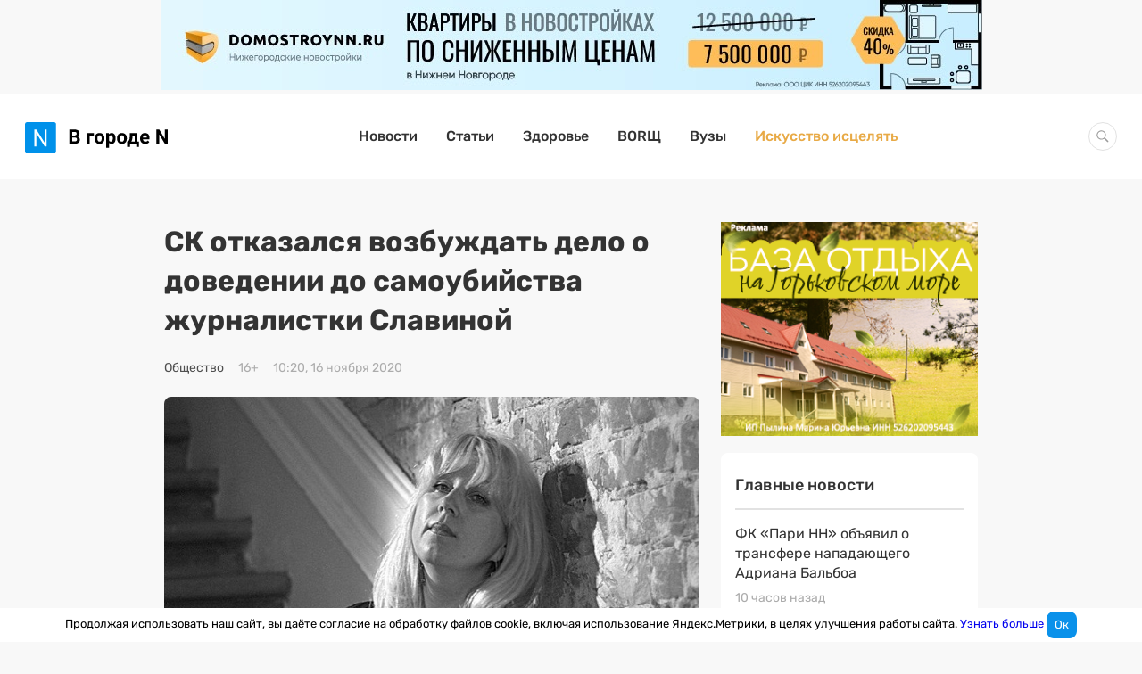

--- FILE ---
content_type: text/html; charset=UTF-8
request_url: https://www.vgoroden.ru/novosti/sledstvennyy-komitet-otkazal-v-vozbuzhdenii-dela-v-otnoshenii-gibeli-nizhegorodskoy-zhurnalistki-slavinoy-id328036
body_size: 23860
content:
<!DOCTYPE html>
<html lang="ru">
<head>
    <meta charset="utf-8">
    <meta http-equiv="x-ua-compatible" content="ie=edge">
    <meta name="csrf-param" content="_csrf">
<meta name="csrf-token" content="S5m6-9-KUAKtKynAUpQ6KA8AYQ26eoZKTDr8H3TnAoN73O3O7NkqZsMeTKwk-GJNejgYeslL4X0Ce49HJq1a0g==">
    <title>СК отказался возбуждать дело о доведении до самоубийства журналистки Славиной</title>
    <meta name="viewport" content="width=device-width, initial-scale=1, viewport-fit=cover">
    <meta name="robots" content="max-image-preview:large">
    <link rel="apple-touch-icon" sizes="180x180" href="/img/favicons/apple-touch-icon.png">
    <link rel="icon" type="image/png" sizes="32x32" href="/img/favicons/favicon-32x32.png">
    <link rel="icon" type="image/png" sizes="16x16" href="/img/favicons/favicon-16x16.png">
    <link rel="mask-icon" href="/img/favicons/safari-pinned-tab.svg" color="#0091ea">
    <link rel="manifest" href="/manifest.json">

    <meta name="theme-color" content="#ffffff">

    <script>    window.addEventListener('error', function (event) {        if (!event.isTrusted) {            return;        }        var data = new FormData();        data.append('url', window.location);        data.append('message', event.message);        data.append('type', event.type);        var filename = event.filename;        var line = event.lineno;        var col = event.colno;        if (event.error && event.error.stack) {            data.append('stack', event.error.stack);            /*var match = event.error.stack.match(new RegExp('(https://[^:]+):([0-9]+):([0-9]+)'));            if (match) {                filename = match[1];                line = parseInt(match[2]);                col = parseInt(match[3]);            }*/        }        data.append('filename', filename);        data.append('line', line);        data.append('col', col);        if (event.explicitOriginalTarget            && (event.explicitOriginalTarget !== window)        ) {            var element = event.explicitOriginalTarget;            data.append('element', JSON.stringify({'tag': element.tagName, 'id': element.id, 'className': element.className}));        }        if ('sendBeacon' in navigator) {            navigator.sendBeacon("/js-error", data);        } else {            var request = new XMLHttpRequest();            request.open("POST", "/js-error");            request.send(data);        }                event.stopImmediatePropagation();    });</script>
    <!-- Top.Mail.Ru counter -->
    <script type="text/javascript">
        var _tmr = window._tmr || (window._tmr = []);
        _tmr.push({id: "2823183", type: "pageView", start: (new Date()).getTime()});
        (function (d, w, id) {
            if (d.getElementById(id)) return;
            var ts = d.createElement("script"); ts.type = "text/javascript"; ts.async = true; ts.id = id;
            ts.src = "https://top-fwz1.mail.ru/js/code.js";
            var f = function () {var s = d.getElementsByTagName("script")[0]; s.parentNode.insertBefore(ts, s);};
            if (w.opera == "[object Opera]") { d.addEventListener("DOMContentLoaded", f, false); } else { f(); }
        })(document, window, "tmr-code");
    </script>
    <noscript><div><img src="https://top-fwz1.mail.ru/counter?id=2823183;js=na" style="position:absolute;left:-9999px;" alt="Top.Mail.Ru" /></div></noscript>
    <!-- /Top.Mail.Ru counter -->
    <meta name="keywords" content="происшествия в нижнем новгороде, следственный комитет, журналист, смерть, уголовное дело">
<meta name="description" content="Следственный комитет России отказал заявителям в возбуждении уголовного дела по статье «доведение до самоубийства» по факту смерти нижегородской журналистки Ирины Славиной. Об э...">
<meta property="og:image" content="https://i1.vgoroden.ru/1b6wb55fc8i1x_1t2c8mm.jpeg">
<meta property="og:site_name" content="В городе N">
<meta property="og:type" content="article">
<meta property="og:title" content="СК отказался возбуждать дело о доведении до самоубийства журналистки Славиной">
<meta property="og:description" content="Следственный комитет России отказал заявителям в возбуждении уголовного дела по статье «доведение до самоубийства» по факту смерти нижегородской журналистки Ирины Славиной. Об э...">
<meta property="og:author" content="Дмитрий Лавров">
<meta property="og:tag" content="происшествия в нижнем новгороде">
<meta property="og:tag" content="следственный комитет">
<meta property="og:tag" content="журналист">
<meta property="og:tag" content="смерть">
<meta property="og:tag" content="уголовное дело">
<meta property="og:published_time" content="2020-11-16T10:20:00+03:00">
<meta property="og:modified_time" content="2020-11-16T11:40:18+03:00">
<meta property="og:section" content="Общество">
<meta property="og:url" content="https://www.vgoroden.ru/novosti/sledstvennyy-komitet-otkazal-v-vozbuzhdenii-dela-v-otnoshenii-gibeli-nizhegorodskoy-zhurnalistki-slavinoy-id328036">
<script type="application/ld+json">{"@context":"https://schema.org","@graph":[{"@type":"NewsArticle","headline":"СК отказался возбуждать дело о доведении до самоубийства журналистки Славиной","datePublished":"2020-11-16T10:20:00+03:00","dateModified":"2020-11-16T11:40:18+03:00","image":"https://i1.vgoroden.ru/1b6wb55fc8i1x_1t2c8mm.jpeg","@id":"https://www.vgoroden.ru/novosti/sledstvennyy-komitet-otkazal-v-vozbuzhdenii-dela-v-otnoshenii-gibeli-nizhegorodskoy-zhurnalistki-slavinoy-id328036#article-328036","mainEntityOfPage":{"@type":"WebPage","@id":"https://www.vgoroden.ru/novosti/sledstvennyy-komitet-otkazal-v-vozbuzhdenii-dela-v-otnoshenii-gibeli-nizhegorodskoy-zhurnalistki-slavinoy-id328036"},"publisher":{"@type":"Organization","name":"В городе N","logo":{"@type":"ImageObject","url":"https://www.vgoroden.ru/img/logo.png"}},"author":{"@type":"Person","name":"Дмитрий Лавров"},"about":[{"@type":"Thing","name":"происшествия в нижнем новгороде"},{"@type":"Thing","name":"следственный комитет"},{"@type":"Thing","name":"журналист"},{"@type":"Thing","name":"смерть"},{"@type":"Thing","name":"уголовное дело"}]}]}</script>
<link href="https://www.vgoroden.ru/novosti/sledstvennyy-komitet-otkazal-v-vozbuzhdenii-dela-v-otnoshenii-gibeli-nizhegorodskoy-zhurnalistki-slavinoy-id328036" rel="canonical">
<link href="/dist/css/simple-lightbox.css?v=1768550748" rel="stylesheet">
<link href="/dist/css/slider.css?v=1768550750" rel="stylesheet">
<link href="/dist/css/common.css?v=1768550748" rel="stylesheet">
    <script src="https://yandex.ru/ads/system/header-bidding.js" async></script>
    <script>window.yaContextCb = window.yaContextCb || []</script>
    <script src="https://yandex.ru/ads/system/context.js" async></script>
    <script src="https://content.adriver.ru/adriverqueue.js"></script>
    <script src="https://content.adriver.ru/adriver.core.2.js"></script>
</head>
<body
        class="body "
        style=""
>


<div class="container tgb-container">
    <div class="tgb-banner" data-tgb-id="50"><a class="tgb-click" href="https://www.domostroynn.ru/kvartiry_po_snizhennym_tsenam?erid=2VfnxveW4V7" rel="nofollow" target="_blank" data-tgb-id="50"><picture><source media="(max-width:944px)" srcset="https://ij.vgoroden.ru/jp1yw4jjgyrul_18djb5l.jpeg"><source media="(max-width:1256px)" srcset="https://il.vgoroden.ru/l10d5vym3ecnm_du8dup.jpeg"><source media="(min-width:1256px)" srcset="https://il.vgoroden.ru/l10d5vym3ecnm_du8dup.jpeg"><img src="https://il.vgoroden.ru/l10d5vym3ecnm_du8dup.jpeg" alt=""></picture></a></div></div>


<header class="header primary-block ">
    <div class="header__content">

        <button type="button" class="btn-toggle collapsed " data-collapsed="toggle" data-target="#navbar-main">
            <span class="icon-bar"></span>
            <span class="icon-bar"></span>
            <span class="icon-bar"></span>
        </button>

        <a href="/" class="header__logo">
                        <img src="/img/logo.svg" alt="В городе N" width="160" >
                    </a>

        <nav id="navbar-main" class="header__menu collapse">
            <ul class="header__list"><li><a href="/">Новости</a></li>
<li><a href="/statyi">Статьи</a></li>
<li><a href="/top/zdorove">Здоровье</a></li>
<li><a href="/borsch">BORЩ</a></li>
<li><a href="/vuzy">Вузы</a></li>
<li class="header__list-item--special"><a href="/award">Искусство исцелять</a></li></ul>        </nav>

        <form action="/search" class="search-form">
            <div class="search-wrapper">
                <input type="text" name="query" class="form-control search-field " autocomplete="off">
            </div>
        </form>
    </div>
</header>

<div class="container container--article ">
    <main class="column-2"><article id="article-328036" class="article"><h1 class="title">СК отказался возбуждать дело о доведении до самоубийства журналистки Славиной</h1><div class="tgb-container mobile-only">
    <div class="tgb-banner" data-tgb-id="37"><a class="tgb-click" href="https://www.gipernn.ru/prodazha-imuschestvennyh-kompleksov/derevnya-hmelevka-sokolskiy-gorodskoy-okrug-id2957426?erid=2VfnxvX3i41" rel="nofollow" target="_blank" data-tgb-id="37"><picture><source media="(max-width:944px)" srcset="https://i3.vgoroden.ru/3vx6s9i4rwnz9_gd7nva.png"><source media="(max-width:1256px)" srcset="https://io.vgoroden.ru/opfm3xoo1ddd8_16unh70.png"><source media="(min-width:1256px)" srcset="https://i3.vgoroden.ru/3vx6s9i4rwnz9_gd7nva.png"><img src="https://i3.vgoroden.ru/3vx6s9i4rwnz9_gd7nva.png" alt=""></picture></a></div></div>

<div class="toolbar">
            <a class="toolbar__item toolbar__main-link" href="/novosti/obshhestvo">Общество</a>                        <div class="toolbar__item">
            <div class="toolbar__text">16+</div>
        </div>
        <div class="toolbar__item">
        <time class="toolbar__text" datetime="2020-11-16T10:20:00+03:00">
            10:20, 16 ноября 2020        </time>
    </div>
</div>
<div class="article__body">
<p><img src="https://i1.vgoroden.ru/1b6wb55fc8i1x_1t2c8mm/sledstvennyy-komitet-otkazal-v-vozbuzhdenii-dela-v-otnoshenii-gibeli-nizhegorodskoy-zhurnalistki-slavinoy-foto-1.jpeg" alt="Следственный комитет отказал в возбуждении дела в отношении гибели нижегородской журналистки Славиной - фото 1"></p>
<p>Следственный комитет России отказал заявителям в возбуждении уголовного дела по статье «доведение до самоубийства» по факту смерти нижегородской журналистки <a href="https://www.vgoroden.ru/top/smert-nizhegorodskoy-zhurnalistki-iriny-slavinoy">Ирины Славиной</a>. Об этом написал <noindex><a href="https://www.kommersant.ru/doc/4573961?utm_source=yxnews&amp;utm_medium=desktop" target="_blank" rel="nofollow noopener">«Коммерсант»</a></noindex> со ссылкой на адвоката Александра Караваева, который представляет интересы семьи погибшей.</p>
<p>По словам защитника, отказ следователь по особо важным делам СУ СКР по Нижегородской области Владимир Карпухин утвердил 2 ноября, а родственники получили уведомление об этом 13-го числа.</p>
<p>В документе, как сообщает издание, утверждается, что «не усматриваются объективные данные», которые бы подтвердили состав преступления «доведение до самоубийства» или «склонение» к нему (ст. 110 и 110.1 УК РФ).</p>
<p>Также сообщается, что была проведена комплексная посмертная психолого-психиатрическая экспертизы погибшей. В заключении сообщается, что журналистка «…с высокой степенью вероятности обнаруживала признаки психического расстройства в форме смешанного расстройства личности. В качестве подтверждения указывается частая смена мест работы по причине «неуживчивости и конфликтности», отсутствие близких друзей, «перепады настроения», «эгоизм», «иронично-экзальтированная манера» написания постов в соцсетях.</p>
<p>Тем не менее, тот же адвокат Карпухин сообщил, что решение об отказе может быть пересмотрено, но документального подтверждения этому пока нет.</p>
<p>Напомним, главный редактор издания «Коза Press» Ирина Славина погибла 2 октября, <a href="https://www.vgoroden.ru/novosti/sgorevshaya-zhenshhina-u-zdaniya-nizhegorodskogo-mvd-irina-slavina-id326228">сгорев в огне</a> перед зданием Главного управления МВД России по Нижегородской области.</p>
<p><em>Фото: Facebook Ирина Славина</em></p>
</div>
<div class="tgb-container tgb-inside">
    </div>
<!--<div class="tgb-container tgb-inside">-->
<!--    --><!--</div>-->

<div class="toolbar-opposite primary-block">
    <div class="toolbar-opposite__block-info">
        <div class="toolbar-opposite__author">Автор: <span class="toolbar-opposite__author-text">Дмитрий Лавров</span></div>        <button data-modal="#bugreport-dialog" data-modal-selector="#bugreport-dialog" class="toolbar-opposite__report-bug" data-bugreport-btn>
            <svg class="svg-icon-new-window new-window-icon toolbar__icon"><use xlink:href='#svg-icon-new-window' /></svg> Ошибка в тексте <span class="toolbar-opposite__prompt hide-mobile"> Ctrl + Enter</span>
        </button>
    </div>
    <div class="toolbar-opposite__block-text">
        <div class="toolbar-opposite__copyright"> Любое использование материалов допускается только при наличии активной ссылки на
            <a class="toolbar-opposite__link" href="https://www.vgoroden.ru/">vgoroden.ru</a>
        </div>
            </div>
    <div class="toolbar-opposite__sponsor">
            </div>
    <div class="toolbar-opposite__extra">
        <div class="toolbar-opposite__tags"><input type="checkbox" id="toolbar-checkbox" class="toolbar-opposite__checkbox"><label class="toolbar-opposite__more-btn" for="toolbar-checkbox">Теги</label><nav class="toolbar-opposite__tags-list"><a class="tag" href="/tema/proisshestviya"><span class="toolbar-opposite__tag-text">происшествия в нижнем новгороде</span></a><a class="tag" href="/tema/sledstvenniy-komitet"><span class="toolbar-opposite__tag-text">следственный комитет</span></a><a class="tag" href="/tema/zhurnalist"><span class="toolbar-opposite__tag-text">журналист</span></a><a class="tag" href="/tema/smert"><span class="toolbar-opposite__tag-text">смерть</span></a><a class="tag" href="/tema/ugolovnoe-delo"><span class="toolbar-opposite__tag-text">уголовное дело</span></a></nav></div>    </div>
    <noindex class="toolbar-opposite__share">
        <span class="toolbar-opposite__source toolbar-opposite__subtext">Добавить В городе N в</span>
        <a href = "https://yandex.ru/news/?favid=10248&from=rubric" target="_blank" class="toolbar-opposite__source toolbar-opposite__yandex">
            <svg class="svg-icon-yandex yandex-icon sources-icon"><use xlink:href='#svg-icon-yandex' /></svg>        </a>
        <a href = "https://zen.yandex.ru/vgoroden.ru" target="_blank" class="toolbar-opposite__source toolbar-opposite__google">
            <svg class="svg-icon-zen zen-icon sources-icon"><use xlink:href='#svg-icon-zen' /></svg>        </a>

        <div class="toolbar-opposite__source share">
            
<!--<button-->
<!--    class="share__item share__item--facebook"-->
<!--    data-url="https://www.facebook.com/sharer.php?u=--><!--"-->
<!--    onclick="window.open(this.dataset.url, '_blank', 'width= 800,height=500,scrollbars=1')">-->
<!--</button>-->
<button
    class="share__item share__item--vkontakte"
    data-url="https://vk.com/share.php?url=https://www.vgoroden.ru/novosti/sledstvennyy-komitet-otkazal-v-vozbuzhdenii-dela-v-otnoshenii-gibeli-nizhegorodskoy-zhurnalistki-slavinoy-id328036"
    onclick="window.open(this.dataset.url, '_blank', 'width= 800,height=500,scrollbars=1')">
</button>
<button
    class="share__item share__item--odnoklassniki"
    data-url="https://connect.ok.ru/offer?url=https://www.vgoroden.ru/novosti/sledstvennyy-komitet-otkazal-v-vozbuzhdenii-dela-v-otnoshenii-gibeli-nizhegorodskoy-zhurnalistki-slavinoy-id328036"
    onclick="window.open(this.dataset.url, '_blank', 'width= 800,height=500,scrollbars=1')">
</button>
        </div>
    </noindex>

    

<div id="bugreport-dialog" class="modal bugreport modal--up modal--default modal--centered" tabindex="0">
    <div class="modal__header" data-modal-header>
        <button class="modal__close" data-close><svg class="svg-icon-close "><use xlink:href='#svg-icon-close' /></svg></button>
        <div class="modal__title">Нашли ошибку?</div>
        <div class="modal__subtitle modal__subtitle--m-t">Напишите нам об этом</div>
    </div>

    <div class="modal__content">
        <form id="bugreport-form" class="form bug-report-form" action="/bug-report/send" method="post" data-bugreport-form="">
<input type="hidden" name="_csrf" value="S5m6-9-KUAKtKynAUpQ6KA8AYQ26eoZKTDr8H3TnAoN73O3O7NkqZsMeTKwk-GJNejgYeslL4X0Ce49HJq1a0g==">            <p class="text-error-context hidden" data-bugreport-context></p>
            <div class="form-group field-bugreport-text">

<textarea id="bugreport-text" class="form__control form__control--textarea form__control--full-width" name="BugReport[text]" placeholder=" Сообщение" data-bugreport-text=""></textarea>

<div class="help-block"></div>
</div>
            <input type="hidden" id="bugreport-other" name="BugReport[other]" value="26547436470.15">            <div class="form-group field-bugreport-error">

<input type="hidden" id="bugreport-error" class="form-control" name="BugReport[error]">

<div class="help-block"></div>
</div>            <div class="form-group field-bugreport-context">

<input type="hidden" id="bugreport-context" class="form-control" name="BugReport[context]">

<div class="help-block"></div>
</div>            <div class="form-group field-bugreport-url required">

<input type="hidden" id="bugreport-url" class="form-control" name="BugReport[url]">

<div class="help-block"></div>
</div>            <div class="form-group">
                <button type="submit" class="btn btn-primary btn--full-width" data-btn-submit="">Отправить</button>            </div>

            </form>             <div class="message bugreport__message" data-message></div>
    </div>

</div></div>
</article><div class="js-article-banners primary-block">
    <div id="via_108055_5770"></div>
</div><div class="list primary-block card"><a class="card__header card__header--link" href="/top/smert-nizhegorodskoy-zhurnalistki-iriny-slavinoy">Смерть нижегородской журналистки Ирины Славиной</a>
<a href="/novosti/doch-iriny-slavinoy-zaderzhali-v-nizhnem-novgorode-v-godovshhinu-gibeli-ee-materi-id420888" class="news list__item" ">
    <span class="news__title">Дочь Ирины Славиной задержали в Нижнем Новгороде в годовщину гибели ее матери</span>        <time class="date" datetime="2025-10-02T19:41:00+03:00">3 месяца назад</time></a>

<a href="/novosti/mesto-gibeli-zhurnalistki-iriny-slavinoy-perekryli-v-nizhnem-novgorode-id420875" class="news list__item exclusive" ">
    <span class="news__title">Место гибели журналистки Ирины Славиной перекрыли в Нижнем Новгороде</span>        <time class="date" datetime="2025-10-02T16:22:00+03:00">3 месяца назад</time></a>

<a href="/novosti/memorial-v-pamyat-o-slavinoy-poyavilsya-u-kozy-na-bolshoy-pokrovskoy-id401217" class="news list__item" ">
    <span class="news__title">Мемориал в память о Славиной появился у козы на Большой Покровской</span>        <time class="date" datetime="2024-10-02T17:10:00+03:00">год назад</time></a>
</div><div class="list primary-block card"><h2 class="card__header">Сейчас читают</h2>
<a href="/novosti/opublikovan-podrobnyy-prognoz-pogody-na-fevral-v-nizhnem-novgorode-id426563" class="news list__item" ">
    <span class="news__title">Опубликован подробный прогноз погоды на февраль в Нижнем Новгороде</span>        <time class="date" datetime="2026-01-30T10:06:00+03:00">20 часов назад</time></a>

<a href="/novosti/opublikovan-prognoz-pogody-na-predstoyashhie-vyhodnye-v-nizhnem-novgorode-2-id426553" class="news list__item" ">
    <span class="news__title">Опубликован прогноз погоды на предстоящие выходные в Нижнем Новгороде</span>        <time class="date" datetime="2026-01-30T07:45:00+03:00">22 часа назад</time></a>

<a href="/statyi/teper-peshehodnaya-chem-prekrasna-ulica-malaya-pokrovskaya-v-nizhnem-novgorode-fotoreportazh" class="news list__item exclusive" ">
    <span class="news__title">Теперь пешеходная: чем прекрасна улица Малая Покровская в Нижнем Новгороде — фоторепортаж</span>        <time class="date" datetime="2026-01-29T15:14:00+03:00">день назад</time></a>
</div><div class="tgb-container m-b-30 m-t-minus-15">
    </div><ins data-revive-block="1" data-revive-zoneid="879" data-revive-id="99976c1b4572b2c4cbd990e47b1698b3" data-revive-rubric-id="69"></ins><div class="list primary-block">    <a href="/statyi/59-poter-izvestnye-nizhegorodcy-kotorye-umerli-v-2025-godu" class="article-card list__item" target="self">
        <div class="article-card__toolbar toolbar">
            <div class="toolbar__item toolbar__main-item">Статья</div>            <time class="toolbar__item" datetime="2026-01-12T10:31:00+03:00">
                18 дней назад            </time>
        </div>
        <div class="article-card__title">59 потерь. Известные нижегородцы, которые умерли в 2025 году</div>
        <img class="article-card__icon" src="https://in.vgoroden.ru/ngav4gpkz5whc_12bumjo_h-400_q-75_w-600_zc-T/59-poter-izvestnye-nizhegorodcy-kotorye-umerli-v-2025-godu-thumbnail.jpeg" width="600" height="400" alt="59 потерь. Известные нижегородцы, которые умерли в 2025 году" loading="lazy">        <p class="article-card__text"></p>
    </a>
    <a href="/statyi/gibel-chinovnikov-i-tragedii-na-ostanovkah-16-samyh-zhutkih-dtp-v-nizhegorodskoy-oblasti-v-2025-godu" class="article-card list__item" target="self">
        <div class="article-card__toolbar toolbar">
            <div class="toolbar__item toolbar__main-item">Статья</div>            <time class="toolbar__item" datetime="2026-01-10T10:57:00+03:00">
                20 дней назад            </time>
        </div>
        <div class="article-card__title">Гибель чиновников и трагедии на остановках. 16 самых жутких ДТП в Нижегородской области в 2025 году</div>
        <img class="article-card__icon" src="https://it.vgoroden.ru/to083cxnhfyra_uc36dx_h-400_q-75_w-600_zc-T/gibel-chinovnikov-i-tragedii-na-ostanovkah-16-samyh-zhutkih-dtp-v-nizhegorodskoy-oblasti-v-2025-godu-thumbnail.jpeg" width="600" height="400" alt="Гибель чиновников и трагедии на остановках. 16 самых жутких ДТП в Нижегородской области в 2025 году" loading="lazy">        <p class="article-card__text"></p>
    </a>
</div></main><aside class="sidebar sidebar--publication">
<div class="sidebar__sticky">
        <div class="tgb-container" style="margin-bottom: 15px">
        <div class="tgb-banner" data-tgb-id="38"><a class="tgb-click" href="https://www.gipernn.ru/prodazha-imuschestvennyh-kompleksov/derevnya-hmelevka-sokolskiy-gorodskoy-okrug-id2957426?erid=2VfnxvX3i41" rel="nofollow" target="_blank" data-tgb-id="38"><picture><source media="(max-width:944px)" srcset="https://i3.vgoroden.ru/3vx6s9i4rwnz9_gd7nva.png"><source media="(max-width:1256px)" srcset="https://io.vgoroden.ru/opfm3xoo1ddd8_16unh70.png"><source media="(min-width:1256px)" srcset="https://i3.vgoroden.ru/3vx6s9i4rwnz9_gd7nva.png"><img src="https://i3.vgoroden.ru/3vx6s9i4rwnz9_gd7nva.png" alt=""></picture></a></div>    </div>



    <div class="top-news card grid-element">
        <h4 class="top-news__header">Главные новости</h4>
        <div class="list list--mini">
                            
<a href="/novosti/fk-pari-nn-obyavil-o-transfere-napadayushhego-adriana-balboa-id426615" class="news list__item list__item" ">
    <span class="news__title">ФК «Пари НН» объявил о трансфере нападающего Адриана Бальбоа</span>        <time class="date" datetime="2026-01-30T20:08:00+03:00">10 часов назад</time></a>
                            
<a href="/novosti/silnyy-snegopad-mozhet-povliyat-na-rabotu-nizhegorodskogo-aeroporta-id426612" class="news list__item list__item" ">
    <span class="news__title">Снегопад может повлиять на работу нижегородского аэропорта в выходные</span>        <time class="date" datetime="2026-01-30T19:06:00+03:00">11 часов назад</time></a>
                            
<a href="/novosti/masshtabnaya-vystavka-art-mir-otkryvaetsya-v-nizhnem-novgorode-id426607" class="news list__item exclusive list__item" ">
    <span class="news__title">Масштабная выставка «АРТ МИР» открывается в Нижнем Новгороде</span>        <time class="date" datetime="2026-01-30T17:41:00+03:00">12 часов назад</time></a>
                            
<a href="/novosti/silnye-snegopady-vozvrashhayutsya-v-nizhniy-novgorod-id426604" class="news list__item list__item" ">
    <span class="news__title">Сильные снегопады возвращаются в Нижний Новгород </span>        <time class="date" datetime="2026-01-30T17:15:00+03:00">12 часов назад</time></a>
                            
<a href="/statyi/fotoreportazh-vystavka-art-mir-2026-otkrylas-v-nizhnem-novgorode" class="news list__item exclusive list__item" ">
    <span class="news__title">Фоторепортаж: выставка «АРТ МИР — 2026» открылась в Нижнем Новгороде</span>        <time class="date" datetime="2026-01-31T00:42:00+03:00">5 часов назад</time></a>
                    </div>
    </div>
    <div class="tgb-container">
    <div class="tgb-banner" data-tgb-id="46"><a class="tgb-click" href="https://andornn.ru/impulse?utm_source=vgoroden&amp;utm_medium=banner&amp;utm_campaign=impuls&amp;erid=2VfnxyTnoRs" rel="nofollow" target="_blank" data-tgb-id="46"><picture><source media="(max-width:944px)" srcset="https://im.vgoroden.ru/mpb4udqfkizhb_15jmf5z.jpeg"><source media="(max-width:1256px)" srcset="https://i2.vgoroden.ru/2s61oa2soxs0i_n96416.jpeg"><source media="(min-width:1256px)" srcset="https://i2.vgoroden.ru/2s61oa2soxs0i_n96416.jpeg"><img src="https://i2.vgoroden.ru/2s61oa2soxs0i_n96416.jpeg" alt=""></picture></a></div></div>


</div>
</aside></div>
<div class="container tgb-container">
</div>
<footer class="site-footer ">
    <div class="site-footer__content">
        <div class="site-footer__block">
            <div class="site-footer__block-link">
                <div class="site-footer__item">
                    <div class="site-footer__title">Рубрики</div>
                    <div class="site-footer__list">
                        <nav class="site-footer__menu">
                            <ul><li><a href="/">Новости</a></li>
<li><a href="/top/koronavirus-v-nizhnem-novgorode">Коронавирус</a></li>
<li><a href="/top/blagoustroystvo-k-800-letiyu-nizhnego-novgoroda">Нижний 800</a></li>
<li><a href="/borsch">BORЩ</a></li>
<li><a href="/vuzy">Вузы</a></li></ul>                        </nav>
                    </div>
                </div>
                <div class="site-footer__item">
                    <div class="site-footer__title">Информация</div>
                    <div class="site-footer__list">
                        <nav class="site-footer__info">
                            <ul><li><a href="/static/o-proekte">О проекте</a></li>
<li><a href="/static/informaciya">Размещение на сайте</a></li>
<li><a href="/static/politika-obrabotki-personalnyh-dannyh">Политика обработки персональных данных</a></li></ul>                        </nav>
                    </div>
                </div>
                <div class="site-footer__item">
                    <div class="site-footer__title">Наши проекты</div>
                    <div class="site-footer__list">
                        <ul class="site-footer__projects">
                            <li>
                                <a href="https://www.gipernn.ru" rel="nofollow noopener" target="_blank">
                                    <span class="project-name">Gipernn</span>
                                </a>
                            </li>
                            <li>
                                <a href="https://www.domostroynn.ru" rel="nofollow noopener" target="_blank">
                                    <span class="project-name">DomostroyNN</span>
                                </a>
                            </li>
                            <li>
                                <a href="https://www.banknn.ru" rel="nofollow noopener" target="_blank">
                                    <span class="project-name">Banknn</span>
                                </a>
                            </li>
                        </ul>
                    </div>
                </div>
                <div class="site-footer__item">
                    <div class="site-footer__title">Премия «Искусство исцелять»</div>
                    <div class="site-footer__list">
                        <ul class="site-footer__menu">
                            <li><a href="/award" rel="nofollow noopener" target="_blank">2025</a></li>
                        </ul>
                    </div>
                </div>
            </div>
            <div class="site-footer__copyright">
                <svg class="svg-icon-icc-logo icc-logo"><use xlink:href='#svg-icon-icc-logo' /></svg>                <div class="site-footer__copyright-text">© 2008—2026 ООО «ЦИК»</div>
                <div class="site-footer__counter">
                    <!--LiveInternet counter--><a href="https://www.liveinternet.ru/click;VgorodeN"
                                                  target="_blank"><img id="licnt751F" width="88" height="31" style="border:0;"
                                                                       title="LiveInternet: показано число просмотров за 24 часа, посетителей за 24 часа и за сегодня"
                                                                       src="[data-uri]"
                                                                       alt=""/></a><script>(function(d,s){d.getElementById("licnt751F").src=
                            "https://counter.yadro.ru/hit;VgorodeN?t14.1;r"+escape(d.referrer)+
                            ((typeof(s)=="undefined")?"":";s"+s.width+"*"+s.height+"*"+
                                (s.colorDepth?s.colorDepth:s.pixelDepth))+";u"+escape(d.URL)+
                            ";h"+escape(d.title.substring(0,150))+";"+Math.random()})
                        (document,screen)</script><!--/LiveInternet-->
                </div>
                <div class="site-footer__counter">
                    <!-- Top.Mail.Ru logo -->
                    <a href="https://top-fwz1.mail.ru/jump?from=2823183">
                        <img src="https://top-fwz1.mail.ru/counter?id=2823183;t=464;l=1" height="31" width="88" alt="Top.Mail.Ru" style="border:0;" /></a>
                    <!-- /Top.Mail.Ru logo -->
                </div>
            </div>
            <div class="site-footer__reference-info hide-desktop">
                Информационное агентство «В городе N» <b>(18+)</b>. Зарегистрировано Федеральной службой по надзору в сфере связи, информационных технологий и массовых коммуникаций (Роскомнадзор) за регистрационным номером ИА № ФС77-53731 от 26 апреля 2013 г.
            </div>
        </div>
        <div class="site-footer__block">
            <div class="site-footer__social-networks">
                <div class="site-footer__item site-footer__social-block">
                    <div class="site-footer__social-title hide-desktop hide-tablet">Мы в социальных сетях:</div>
                    <div class="site-footer__social">
                        <a href="https://vk.com/vgoroden" rel="nofollow noopener" class="social-icon" title="Вконтакте">
                            <svg class="svg-icon-vk-icon vk-icon"><use xlink:href='#svg-icon-vk-icon' /></svg>                        </a>
<!--                        <a href="https://www.instagram.com/v_goroden/" rel="nofollow noopener" class="social-icon" title="Инстаграм">-->
<!--                            --><!--                        </a>-->
                        <a href="https://ok.ru/group/55808768147635" rel="nofollow noopener" class="social-icon" title="Одноклассники">
                            <svg class="svg-icon-odnoklassniki-icon odnoklassniki-icon"><use xlink:href='#svg-icon-odnoklassniki-icon' /></svg>                        </a>

                        <a href="https://t.me/iavgoroden" rel="nofollow noopener" class="social-icon" title="Телеграм">
                            <svg class="svg-icon-tg-icon tg-icon"><use xlink:href='#svg-icon-tg-icon' /></svg>                        </a>
                    </div>
                </div>
                <div class="site-footer__item site-footer__email-block">
                    <div class="site-footer__subtitle hide-desktop hide-tablet">Подпишитесь на рассылку</div>
                    <div class="site-footer__subtitle hide-mobile">Подпишитесь на рассылку от главного редактора</div>
                    <form id="w0" class="form subscription" action="/subscription/create" method="post" data-submit-form="">    <div class="form__row subscription__row">
        <div class="form-group form-group--email">
            <input type="text" id="subscription-email" class="form__control form__control--height subscription__email js-subscribe-news-input" name="Subscription[email]" placeholder="Введите свой e-mail">            <div class="help-block"></div>
        </div>
        <div class="form-group">
            <button type="submit" class="btn btn-primary btn-subscription" data-btn-submit=""><svg class="svg-icon-arrow-icon arrow-icon hide-mobile"><use xlink:href='#svg-icon-arrow-icon' /></svg><span class="subscription__text hide-desktop hide-tablet">Подписаться</span></button>        </div>
    </div>


<input type="hidden" id="subscription-other" name="Subscription[other]" value="47785385646.27">            <div class="email-check"><input type="email" id="subscription-emailcheck" class="form-control" name="Subscription[emailCheck]" placeholder="Имя пользователя"></div>
</form>
<div class="message" data-message></div>
                </div>
                <div class="site-footer__item site-footer__info-block hide-mobile hide-tablet">
                    <div class="site-footer__reference-info">
                        Информационное агентство «В городе N» <b>(18+)</b>. Зарегистрировано Федеральной службой по надзору в сфере связи, информационных технологий и массовых коммуникаций (Роскомнадзор) за регистрационным номером ИА № ФС77-53731 от 26 апреля 2013 г.
                    </div>
                </div>
            </div>
        </div>
    </div>

    <svg class="scroll-top ga" width="24" height="24" viewBox="0 0 24 24" title="Вверх">
        <use xlink:href="/img/arrow-upper.svg#arrow-upper"></use>
    </svg>
</footer>
    <div class="cookie-consent">
        Продолжая использовать наш сайт, вы даёте согласие на обработку файлов cookie, включая использование Яндекс.Метрики, в целях улучшения работы сайта.
        <a href="/static/politika-ispolzovaniya-faylov-cookie">Узнать больше</a>
        <button type="button" class="cookie-consent__agree btn btn-primary">Ок</button>
    </div>

<script>
    document.addEventListener('click', function (e) {
        const link = e.target.closest('a[data-tgb-id]');
        if (!link) return;
        const csrfToken = document.querySelector('meta[name="csrf-token"]').getAttribute('content');
        const tgbId = link.dataset.tgbId;

        fetch('/tgb/click', {
            method: 'POST',
            headers: {
                'Content-Type': 'application/json',
                'X-CSRF-Token': csrfToken
            },
            body: JSON.stringify({id: tgbId})
        });
    });


    document.addEventListener("DOMContentLoaded", () => {
        const csrfToken = document.querySelector('meta[name="csrf-token"]').getAttribute('content');
        const observer = new IntersectionObserver(entries => {
            entries.forEach(entry => {
                if (entry.isIntersecting) {
                    const tgbId = entry.target.dataset.tgbId;
                    console.log(tgbId)
                    fetch('/tgb/show', {
                        method: 'POST',
                        headers: {
                            'Content-Type': 'application/json',
                            'X-CSRF-Token': csrfToken
                        },
                        body: JSON.stringify({id: tgbId})
                    });
                    observer.unobserve(entry.target);
                }
            });
        });
        document.querySelectorAll(".tgb-banner").forEach(banner => {
            observer.observe(banner);
        });
    });



</script>

<!-- Yandex.Metrika counter -->
<script type="text/javascript" >
    (function(m,e,t,r,i,k,a){m[i]=m[i]||function(){(m[i].a=m[i].a||[]).push(arguments)};
        m[i].l=1*new Date();k=e.createElement(t),a=e.getElementsByTagName(t)[0],k.async=1,k.src=r,a.parentNode.insertBefore(k,a)})
    (window, document, "script", "https://mc.yandex.ru/metrika/tag.js", "ym");

    ym(28715071, "init", {
        accurateTrackBounce: true,
        clickmap: (Math.random() < 0.3),
        trackLinks: true,
        webvisor: false,
        trackHash: true
    });
</script>
<noscript><div><img src="https://mc.yandex.ru/watch/28715071" style="position:absolute; left:-9999px;" alt="" /></div></noscript>
<!-- /Yandex.Metrika counter --><script src="/dist/js/simple-lightbox.js?v=1768550752"></script>
<script src="/dist/js/slider.js?v=1768550752"></script>
<script src="/dist/js/common.js?v=1768550756"></script>
<script>
    (function() {
        var banners = document.querySelector('.tgb-inside');
        if (banners) {
            var p = banners.parentElement.querySelectorAll('p');
            if (p.length) {
                var index = p.length >= 3 ? 2 : (p.length - 1);
                p[index].insertAdjacentElement('afterend', banners);
            }
        }
    })()
</script><div class="svg-sprite-container"><svg xmlns="http://www.w3.org/2000/svg"><defs><clipPath id="a"><path fill="#fff" d="M0 0h20v20H0z"/></clipPath><linearGradient id="a" x1="1.546" y1="22.467" x2="23.851" y2="3.162" gradientUnits="userSpaceOnUse"><stop stop-color="#FD5"/><stop offset=".5" stop-color="#FF543E"/><stop offset="1" stop-color="#C837AB"/></linearGradient><clipPath id="a"><path fill="#fff" transform="translate(.66 .205)" d="M0 0h22.68v15.59H0z"/></clipPath><clipPath id="b"><path fill="#fff" transform="translate(1)" d="M0 0h22.68v15.59H0z"/></clipPath></defs><symbol id="svg-icon-a4" viewBox="0 0 18 26"><path d="M3.375 18a.625.625 0 1 0 0 1.25h11.25a.624.624 0 1 0 0-1.25H3.375zm-.625 3.125a.625.625 0 0 1 .625-.625h7.5a.624.624 0 1 1 0 1.25h-7.5a.625.625 0 0 1-.625-.625z" fill="#ECB55D"/><path fill-rule="evenodd" clip-rule="evenodd" d="M7.077 7.76a.625.625 0 0 0-1.154 0l-2.339 5.612-.01.026-.776 1.861a.625.625 0 0 0 1.154.482l.621-1.491h3.854l.621 1.49a.625.625 0 0 0 1.154-.48l-.776-1.862-.01-.026-2.34-5.613zM6.5 9.624L7.906 13H5.094L6.5 9.625z" fill="#ECB55D"/><path d="M12.75 11.125a.624.624 0 0 1 .625.625V13h1.25a.624.624 0 1 1 0 1.25h-1.25v1.25a.624.624 0 1 1-1.25 0v-1.25h-1.25a.624.624 0 1 1 0-1.25h1.25v-1.25a.624.624 0 0 1 .625-.625z" fill="#ECB55D"/><path fill-rule="evenodd" clip-rule="evenodd" d="M17.75 7.375L11.5.5H2.75A2.5 2.5 0 0 0 .25 3v20a2.5 2.5 0 0 0 2.5 2.5h12.5a2.5 2.5 0 0 0 2.5-2.5V7.375zm-6.875 0A.625.625 0 0 0 11.5 8h5v15a1.25 1.25 0 0 1-1.25 1.25H2.75A1.25 1.25 0 0 1 1.5 23V3a1.25 1.25 0 0 1 1.25-1.25h8.125v5.625zm4.617-.625l-3.367-3.704V6.75h3.367z" fill="#ECB55D"/></symbol><symbol id="svg-icon-age" viewBox="0 0 18 19"><path d="M9 1c4.633 0 8.448 3.5 8.945 8H17V8a1 1 0 1 0-2 0v1h-1a1 1 0 1 0 0 2h1v1a1 1 0 0 0 2 0v-1h.945A9 9 0 0 1 9 19c-4.971 0-9-4.03-9-9a9 9 0 0 1 9-9zM4 14a1 1 0 0 0 2 0V6a1 1 0 0 0-1.729-.685L2.88 6.707A1 1 0 0 0 4 8.325zm5-6a1 1 0 1 1 2 0h2a3 3 0 1 0-6 0v4a3 3 0 1 0 3-3H9zm1 3a1 1 0 1 1-1 1v-1h1z" fill="#999"/></symbol><symbol id="svg-icon-arrow-icon" viewBox="0 0 30 16"><path d="M29.707 8.707a1 1 0 0 0 0-1.414L23.343.929a1 1 0 1 0-1.414 1.414L27.586 8l-5.657 5.657a1 1 0 0 0 1.414 1.414l6.364-6.364zM0 9h29V7H0v2z" fill="#fff"/></symbol><symbol id="svg-icon-arrow-pagination" viewBox="0 0 18 14"><path d="M16 6v2H0V6zm1.414 1L16 8.414 9.586 2 11 .586zm0 0L11 13.414 9.586 12 16 5.586z" fill="#0091ea"/></symbol><symbol id="svg-icon-building" viewBox="0 0 24 24"><mask id="a" fill="#fff"><path d="M2.5 4.25a.75.75 0 0 1 .75-.75h8a.75.75 0 0 1 .75.75v6c0 .414.336.75.75.75h2a.75.75 0 0 1 .75.75v3.275l.013-.012c.405-.406.96-.57 1.487-.495V11.75a2.249 2.249 0 0 0-2.25-2.25H13.5V4.25A2.25 2.25 0 0 0 11.25 2h-8A2.25 2.25 0 0 0 1 4.25v17c0 .414.336.75.75.75h8.775l-1.5-1.5H2.5V4.25zm3 1.25a1 1 0 1 0 0 2 1 1 0 0 0 0-2zm-1 8a1 1 0 1 1 2 0 1 1 0 0 1-2 0zm0-3.5a1 1 0 1 1 2 0 1 1 0 0 1-2 0zM8 6.5a1 1 0 1 1 2 0 1 1 0 0 1-2 0zm0 7a1 1 0 1 1 2 0 1 1 0 0 1-2 0zM8 10a1 1 0 1 1 2 0 1 1 0 0 1-2 0zm4.78 6.78a.75.75 0 1 0-1.06-1.06l-2.5 2.5a.75.75 0 0 0 0 1.06l2.5 2.5a.75.75 0 1 0 1.06-1.06l-1.22-1.22h5.88l-1.22 1.22a.75.75 0 1 0 1.06 1.06l2.5-2.5a.75.75 0 0 0 0-1.06l-2.5-2.5a.75.75 0 1 0-1.06 1.06L17.44 18h-5.88l1.22-1.22z"/></mask><path d="M2.5 4.25a.75.75 0 0 1 .75-.75h8a.75.75 0 0 1 .75.75v6c0 .414.336.75.75.75h2a.75.75 0 0 1 .75.75v3.275l.013-.012c.405-.406.96-.57 1.487-.495V11.75a2.249 2.249 0 0 0-2.25-2.25H13.5V4.25A2.25 2.25 0 0 0 11.25 2h-8A2.25 2.25 0 0 0 1 4.25v17c0 .414.336.75.75.75h8.775l-1.5-1.5H2.5V4.25zm3 1.25a1 1 0 1 0 0 2 1 1 0 0 0 0-2zm-1 8a1 1 0 1 1 2 0 1 1 0 0 1-2 0zm0-3.5a1 1 0 1 1 2 0 1 1 0 0 1-2 0zM8 6.5a1 1 0 1 1 2 0 1 1 0 0 1-2 0zm0 7a1 1 0 1 1 2 0 1 1 0 0 1-2 0zM8 10a1 1 0 1 1 2 0 1 1 0 0 1-2 0zm4.78 6.78a.75.75 0 1 0-1.06-1.06l-2.5 2.5a.75.75 0 0 0 0 1.06l2.5 2.5a.75.75 0 1 0 1.06-1.06l-1.22-1.22h5.88l-1.22 1.22a.75.75 0 1 0 1.06 1.06l2.5-2.5a.75.75 0 0 0 0-1.06l-2.5-2.5a.75.75 0 1 0-1.06 1.06L17.44 18h-5.88l1.22-1.22z" fill="#000" stroke="#CBA968" stroke-width="2" mask="url(#a)"/></symbol><symbol id="svg-icon-check-mark" viewBox="0 0 20 15"><path d="M1.25 7.25l6 6 11.5-11.5"/></symbol><symbol id="svg-icon-check" viewBox="0 0 16 16"><path fill-rule="evenodd" clip-rule="evenodd" d="M8 14.667A6.667 6.667 0 1 0 8 1.333a6.667 6.667 0 0 0 0 13.334zM8 16A8 8 0 1 0 8 0a8 8 0 0 0 0 16z" fill="#0A91EA"/><path fill-rule="evenodd" clip-rule="evenodd" d="M13.138 5.805L7.334 11.61 3.529 7.805l.943-.943 2.862 2.862 4.861-4.862.943.943z" fill="#0A91EA"/></symbol><symbol id="svg-icon-clinic" viewBox="0 0 30 30"><path d="M15.883 2.866a1.25 1.25 0 0 0-1.768 0l-11.25 11.25a1.25 1.25 0 0 0 .884 2.134h1.25V25c0 1.379 1.121 2.5 2.5 2.5h15c1.379 0 2.5-1.121 2.5-2.5v-8.75h1.25a1.249 1.249 0 0 0 .884-2.134l-11.25-11.25zM22.5 25H7.499V13.018l7.5-7.5 7.5 7.5v5.732L22.5 25z" fill="#CBA968"/><path d="M16.249 12.5h-2.5v3.75h-3.75v2.5h3.75v3.75h2.5v-3.75h3.75v-2.5h-3.75V12.5z" fill="#CBA968"/></symbol><symbol id="svg-icon-close" viewBox="0 0 14 14"><path d="M1 1l12 12M13 1L1 13"/></symbol><symbol id="svg-icon-comment" viewBox="0 0 16 16"><path fill-rule="evenodd" clip-rule="evenodd" d="M10.583 10.667h4.084c.736 0 1.333-.597 1.333-1.334V2c0-.736-.597-1.333-1.333-1.333H1.333C.597.667 0 1.264 0 2v7.333c0 .737.597 1.334 1.333 1.334h4v4.666l5.25-4.666zm-3.916 1.697l3.41-3.03h4.59V2H1.333v7.333h5.334v3.031z" fill="#0A91EA"/></symbol><symbol id="svg-icon-doctor" viewBox="0 0 30 30"><path d="M25 27.5v-3.75c0-3.535 0-5.304-1.099-6.401-1.097-1.099-2.866-1.099-6.401-1.099l-2.5 2.5-2.5-2.5c-3.535 0-5.304 0-6.401 1.099C5 18.446 5 20.215 5 23.75v3.75m15-11.25v6.875" stroke="#ECB55D" stroke-width="1.5" stroke-linecap="round" stroke-linejoin="round"/><path d="M10.625 16.25v5m0 0a2.5 2.5 0 0 1 2.5 2.5V25m-2.5-3.75a2.5 2.5 0 0 0-2.5 2.5V25m11.25-16.875v-1.25a4.376 4.376 0 0 0-8.75 0v1.25a4.376 4.376 0 0 0 8.75 0zm1.563 15.938a.938.938 0 1 1-1.876 0 .938.938 0 0 1 1.875 0z" stroke="#ECB55D" stroke-width="1.5" stroke-linecap="round" stroke-linejoin="round"/></symbol><symbol id="svg-icon-doctor2" viewBox="0 0 18 27"><path d="M1 26v-1.25c0-2.337 0-3.505.402-4.375A3.475 3.475 0 0 1 2.5 19.003C3.196 18.5 4.13 18.5 6 18.5l3 5 3-5c1.87 0 2.804 0 3.5.503.456.329.835.802 1.098 1.372.402.87.402 2.038.402 4.375V26M12.937 8.5l1.018-5.17C14.188 2.146 13.483 1 12.523 1H5.477c-.96 0-1.665 1.146-1.432 2.33L5.063 8.5m7.874 0V11c0 2.761-1.762 5-3.937 5s-3.937-2.239-3.937-5V8.5m7.874 0H5.063M9 3.5V6m1-1.25H8" stroke="#CBA968" stroke-width="1.5" stroke-linecap="round" stroke-linejoin="round"/></symbol><symbol id="svg-icon-edit"><path fill-rule="evenodd" clip-rule="evenodd" d="M3 17.25V21h3.75L17.81 9.94l-3.75-3.75L3 17.25zM20.71 7.04a.996.996 0 0 0 0-1.41l-2.34-2.34a.996.996 0 0 0-1.41 0l-1.83 1.83 3.75 3.75 1.83-1.83z" fill="#fff"/></symbol><symbol id="svg-icon-eur" viewBox="0 0 15 16"><path d="M9.496 0c2.072 0 3.949.84 5.307 2.198l-1.414 1.414A5.503 5.503 0 0 0 4.594 5H11v2H4.016a5.577 5.577 0 0 0-.001 1H11v2H4.59a5.504 5.504 0 0 0 8.798 1.397l1.414 1.415A7.508 7.508 0 0 1 2.417 10H0V8h2.008a7.615 7.615 0 0 1 0-1H0V5h2.42a7.508 7.508 0 0 1 7.076-5z" fill="#f05442"/></symbol><symbol id="svg-icon-eye" viewBox="0 0 16 16"><path d="M8 2.667c3.636 0 6.742 2.211 8 5.333-1.258 3.122-4.364 5.333-8 5.333S1.258 11.122 0 8c1.258-3.122 4.364-5.333 8-5.333zM1.333 8C1.921 9.174 2.866 10.308 4 11c1.134.692 2.664 1 4 1 1.336 0 2.866-.308 4-1s2.079-1.826 2.667-3C14.079 6.826 13.134 5.692 12 5c-1.134-.692-2.664-1-4-1-1.336 0-2.866.308-4 1S1.921 6.826 1.333 8z" fill="#0A91EA"/><circle cx="8" cy="8" r="2" fill="#0A91EA"/></symbol><symbol id="svg-icon-globus" viewBox="0 0 20 20"><g clip-path="url(#a)"><path d="M10 0a10 10 0 1 0 0 20 10 10 0 0 0 0-20zM1.233 10.756h2.79c.044 1.01.185 2.015.421 3h-2.4a8.779 8.779 0 0 1-.81-3zm9.523-6V1.322c1.07.407 1.95 1.2 2.466 2.222.228.386.428.786.6 1.2l-3.066.012zm3.577 1.5c.258.98.411 1.986.456 3h-4.033v-3h3.577zM9.244 1.322v3.434H6.178c.171-.414.372-.815.6-1.2a4.589 4.589 0 0 1 2.466-2.234zm0 4.934v3H5.222c.045-1.014.198-2.02.456-3h3.566zM4.022 9.244H1.233c.09-1.04.365-2.056.811-3h2.4c-.238.984-.379 1.99-.422 3zm1.2 1.512h4.022v3H5.678a14.445 14.445 0 0 1-.456-3zM9.256 15.2v3.433a4.589 4.589 0 0 1-2.467-2.222 9.448 9.448 0 0 1-.6-1.2l3.067-.011zm1.5 3.433v-3.377h3.066a9.447 9.447 0 0 1-.6 1.2 4.589 4.589 0 0 1-2.466 2.222v-.045zm0-4.933v-3h4.022a14.441 14.441 0 0 1-.456 3h-3.566zm5.233-3h2.789a8.78 8.78 0 0 1-.811 3h-2.411c.233-.967.374-1.952.422-2.944l.01-.056zm0-1.5c-.05-.993-.195-1.98-.433-2.944h2.4a8.74 8.74 0 0 1 .81 3L15.99 9.2zM17.1 4.756h-1.989a9.889 9.889 0 0 0-1.544-2.8 8.89 8.89 0 0 1 3.489 2.8h.044zm-10.667-2.8a9.889 9.889 0 0 0-1.544 2.8H2.944a8.889 8.889 0 0 1 3.49-2.8zm-3.5 13.333H4.89a9.89 9.89 0 0 0 1.544 2.8 8.89 8.89 0 0 1-3.489-2.833l-.01.033zm10.623 2.8a9.89 9.89 0 0 0 1.544-2.8h1.956a8.889 8.889 0 0 1-3.49 2.755l-.01.045z" fill="#CBA968"/></g></symbol><symbol id="svg-icon-hand-down" viewBox="0 0 15 15"><path d="M3 0h4c.256 0 .512.1.707.29.282.28.475.48.707.71H15v2H8c-.256 0-.512-.1-.707-.29-.282-.28-.475-.48-.707-.71H3c-.552 0-1 .45-1 1v4c0 .55.448 1 1 1h3v4.5c0 .28.224.5.5.5s.5-.22.5-.5V8c0-.26.098-.51.293-.71l1-1C8.488 6.1 8.744 6 9 6h6v2H9.414L9 8.41v4.09a2.5 2.5 0 0 1-5 0V10H3c-1.657 0-3-1.34-3-3V3c0-1.66 1.343-3 3-3z" fill="#f05442"/></symbol><symbol id="svg-icon-hand-up" viewBox="0 0 15 15"><path d="M12 15H8c-.256 0-.512-.1-.707-.29-.282-.28-.475-.48-.707-.71H0v-2h7c.256 0 .512.1.707.29.282.28.475.48.707.71H12c.552 0 1-.45 1-1V8c0-.55-.448-1-1-1H9V2.5c0-.28-.224-.5-.5-.5s-.5.22-.5.5V7c0 .26-.098.51-.293.71l-1 1C6.512 8.9 6.256 9 6 9H0V7h5.586L6 6.59V2.5a2.5 2.5 0 0 1 5 0V5h1c1.657 0 3 1.34 3 3v4c0 1.66-1.343 3-3 3z" fill="#379c73"/></symbol><symbol id="svg-icon-hat" viewBox="0 0 30 17"><path d="M15 0l-.3.089L2.723 3.996 0 4.87l1.586.495v8.164c-.572.324-.958.915-.958 1.605 0 .495.201.97.56 1.32.36.35.848.546 1.356.546.508 0 .996-.197 1.355-.547.36-.35.561-.824.561-1.32 0-.69-.386-1.28-.958-1.604V6.01l1.916.61v4.783c0 .765.48 1.4 1.049 1.838.569.436 1.276.743 2.125 1.02 1.7.55 3.94.874 6.408.874 2.468 0 4.708-.323 6.408-.875.85-.276 1.556-.583 2.125-1.02.57-.438 1.049-1.072 1.049-1.837V6.62l2.695-.875L30 4.87l-2.724-.875L15.299.09 15 0zm0 1.955l8.983 2.915L15 7.786 6.017 4.87 15 1.955zM7.335 7.262l7.366 2.39.299.088.3-.089 7.365-2.39v4.14c0 .01.004.118-.3.35-.302.234-.846.528-1.557.76-1.42.46-3.513.757-5.808.757s-4.388-.297-5.81-.759c-.708-.23-1.253-.525-1.555-.757-.305-.234-.3-.34-.3-.35v-4.14z" fill="#ECB55D"/></symbol><symbol id="svg-icon-hospital-bed" viewBox="0 0 24 24"><path d="M1 8.5v11m18-7v7m-8-12h6M3.5 11h3M1 14h18M1 17h18M14 4.5v6" stroke="#CBA968" stroke-width="2" stroke-linecap="round" stroke-linejoin="round"/></symbol><symbol id="svg-icon-icc-logo" viewBox="0 0 30 30"><path fill="#9EA0A2" d="M29.949 30.053h-30v-30h30v30z"/><path fill="#FFF" d="M6.163 12.179h1.946v8.815H6.163v-8.815zM12.633 20.994c-.666 0-1.83-.13-2.627-1.081-.733-.864-.798-1.962-.798-3.209 0-1.049.016-2.563.997-3.577.366-.366 1.114-.948 2.695-.948h3.774v1.497h-3.143c-1.313 0-1.945.65-2.162 1.399-.134.463-.149 1.395-.149 1.662 0 .518.05 1.362.283 1.83.432.849 1.398.932 2.212.932h3.161v1.495h-4.243zM21.163 20.994c-.663 0-1.828-.13-2.626-1.081-.732-.864-.798-1.962-.798-3.209 0-1.049.016-2.563.997-3.577.366-.366 1.113-.948 2.694-.948h3.774v1.497h-3.143c-1.315 0-1.945.65-2.163 1.399-.132.463-.148 1.395-.148 1.662 0 .518.051 1.362.282 1.83.432.849 1.397.932 2.212.932h3.161v1.495h-4.242z"/><path fill="#479DC9" d="M8.446 9.701a1.344 1.344 0 1 1-2.688-.004 1.344 1.344 0 0 1 2.688.004z"/></symbol><symbol id="svg-icon-inst-icon" viewBox="0 0 24 24"><path d="M1.5 1.633C-.386 3.593 0 5.673 0 11.995c0 5.25-.916 10.513 3.878 11.752 1.497.385 14.76.385 16.256-.002 1.996-.515 3.62-2.134 3.842-4.957.03-.394.03-13.185-.001-13.587-.236-3.007-2.087-4.74-4.526-5.09-.56-.082-.671-.106-3.54-.11C5.738.004 3.508-.449 1.5 1.632z" fill="url(#a)"/><path d="M11.998 3.14c-3.63 0-7.079-.324-8.396 3.056-.544 1.396-.465 3.21-.465 5.805 0 2.278-.073 4.42.465 5.804 1.314 3.382 4.79 3.058 8.394 3.058 3.477 0 7.062.362 8.395-3.058.545-1.41.465-3.196.465-5.804 0-3.462.191-5.697-1.488-7.375-1.7-1.7-3.999-1.487-7.374-1.487h.004zm-.794 1.596c7.574-.012 8.538-.854 8.006 10.843-.189 4.137-3.339 3.683-7.21 3.683-7.06 0-7.264-.202-7.264-7.265 0-7.145.56-7.257 6.468-7.263v.002zm5.524 1.471a1.063 1.063 0 1 0 0 2.126 1.063 1.063 0 0 0 0-2.126zm-4.73 1.243A4.55 4.55 0 1 0 12 16.552a4.55 4.55 0 0 0-.002-9.102zm0 1.597c3.905 0 3.91 5.908 0 5.908-3.904 0-3.91-5.908 0-5.908z" fill="#fff"/></symbol><symbol id="svg-icon-lamp" viewBox="0 0 24 24"><path d="M17 16.244v6.872a.5.5 0 0 1-.757.429L12 20.999l-4.243 2.546a.5.5 0 0 1-.757-.43v-6.87a8 8 0 1 1 10 0m-8 1.174v3.049l3-1.8 3 1.8v-3.05a8 8 0 0 1-3 .581 8 8 0 0 1-3-.58zm3-1.42a6 6 0 1 0 0-12 6 6 0 0 0 0 12z" fill="#CBA968"/></symbol><symbol id="svg-icon-map" viewBox="0 0 32 32"><path fill-rule="evenodd" clip-rule="evenodd" d="M16 15.334a4 4 0 1 0 0-8 4 4 0 0 0 0 8zm0 2a6 6 0 1 0 0-12 6 6 0 0 0 0 12z" fill="#0A91EA"/><path d="M15.995 0c-3.172.003-6.213 1.216-8.46 3.375-2.248 2.16-3.519 5.09-3.535 8.15 0 4.588 2.668 8.43 4.623 11.23l.356.51a98.343 98.343 0 0 0 6.252 7.86l.774.875.774-.874a98.593 98.593 0 0 0 6.252-7.86l.356-.521c1.945-2.8 4.613-6.632 4.613-11.22-.016-3.062-1.288-5.993-3.538-8.153S19.168 0 15.995 0zm5.692 21.615l-.367.52c-1.751 2.536-4.063 5.46-5.315 6.865-1.201-1.405-3.584-4.33-5.335-6.864l-.357-.521C8.511 19.021 6 15.514 6 11.525c0-1.262.294-2.55.795-3.717a9.594 9.594 0 0 1 2.158-3.117 9.99 9.99 0 0 1 3.231-2.083C13.392 2.125 14.687 2 15.994 2c1.309 0 2.604.125 3.812.608a9.99 9.99 0 0 1 3.23 2.083 9.595 9.595 0 0 1 2.16 3.117c.5 1.166.804 2.455.804 3.717 0 4.028-2.51 7.536-4.313 10.09z" fill="#0A91EA"/></symbol><symbol id="svg-icon-marker" viewBox="0 0 19 28"><path d="M9.5 28C6.416 23.088-.122 14.86.002 9.456.125 4.176 4.196 0 9.5 0c5.18 0 9.375 4.175 9.498 9.456C19.122 14.86 12.584 23.088 9.5 28zm0-23.947c-2.96 0-5.428 2.333-5.428 5.28 0 2.948 2.468 5.404 5.428 5.404s5.304-2.456 5.304-5.404c0-2.947-2.344-5.28-5.304-5.28z"/></symbol><symbol id="svg-icon-new-window" viewBox="0 0 18 14"><path fill="#0A91EA" clip-rule="evenodd" d="M3 7h2V5H1v8h10v-2H3V7zm4-6v8h10V1H7zm8 6H9V3h6v4z"/></symbol><symbol id="svg-icon-odnoklassniki-icon" viewBox="0 0 24 24"><path d="M24 2.135v19.776c0 .576-.208 1.072-.624 1.488a2.031 2.031 0 0 1-1.488.624H2.112a2.031 2.031 0 0 1-1.488-.624A2.031 2.031 0 0 1 0 21.911V2.135C0 1.559.208 1.063.624.647A2.031 2.031 0 0 1 2.112.023h19.776c.576 0 1.072.208 1.488.624.416.416.624.912.624 1.488zm-7.08 5.184c0-1.392-.472-2.592-1.416-3.6S13.392 2.207 12 2.207s-2.56.504-3.504 1.512-1.416 2.208-1.416 3.6.472 2.592 1.416 3.6 2.112 1.512 3.504 1.512 2.56-.504 3.504-1.512 1.416-2.208 1.416-3.6zm.528 6.696c0-.416-.14-.772-.42-1.068a1.352 1.352 0 0 0-1.692-.252c-1.12.576-2.24.864-3.36.864-1.104 0-2.208-.288-3.312-.864-.256-.112-.48-.168-.672-.168-.4 0-.74.148-1.02.444-.28.296-.42.652-.42 1.068 0 1.088 1.176 1.864 3.528 2.328l-2.808 2.904c-.288.288-.432.64-.432 1.056 0 .416.14.772.42 1.068.28.296.62.444 1.02.444s.744-.144 1.032-.432L12 18.623l2.688 2.784c.288.288.632.432 1.032.432s.74-.148 1.02-.444c.28-.296.42-.652.42-1.068 0-.416-.144-.768-.432-1.056l-2.808-2.904c2.352-.48 3.528-1.264 3.528-2.352zM14.04 7.319c0 .576-.196 1.072-.588 1.488A1.916 1.916 0 0 1 12 9.431c-.576 0-1.06-.208-1.452-.624a2.095 2.095 0 0 1-.588-1.488c0-.576.196-1.072.588-1.488A1.916 1.916 0 0 1 12 5.207c.576 0 1.06.208 1.452.624.392.416.588.912.588 1.488z"/></symbol><symbol id="svg-icon-phone" viewBox="0 0 33 32"><path d="M18.667 0v2c6.684 0 12 5.314 12 12h2c0-7.902-6.1-14-14-14zM6.935 3.314a2.59 2.59 0 0 0-1.627.568l-.054.044-3.466 3.576.074-.07C.716 8.42.399 9.982.892 11.293c.928 2.679 3.294 7.86 7.966 12.525 4.679 4.687 9.911 6.954 12.5 7.964l.026.01.026.008a3.951 3.951 0 0 0 3.82-.758l.034-.028 3.442-3.445c.915-.915.915-2.518 0-3.432l-4.515-4.522c-.917-.917-2.519-.917-3.436 0l-2.186 2.187c-.783-.373-2.709-1.342-4.54-3.089-1.806-1.724-2.728-3.715-3.062-4.485l2.204-2.205c.966-.967 1.022-2.628-.092-3.517l.1.094-4.565-4.674-.052-.044a2.588 2.588 0 0 0-1.627-.568zm11.732.612V6c4.253 0 8 3.745 8 8h2c0-5.47-4.53-10.074-10-10.074zM6.937 5.512c.08 0 .156.03.232.088l4.482 4.59.054.045c-.013-.011.042.095-.092.23l-3.259 3.26.251.666s1.245 3.382 3.903 5.919c2.614 2.493 5.837 3.856 5.837 3.856l.687.293 3.282-3.284c.186-.185.133-.185.319 0l4.515 4.522c.187.188.187.126 0 .314l-3.358 3.36c-.511.434-1.039.547-1.675.337-2.492-.975-7.368-3.109-11.699-7.448-4.362-4.358-6.623-9.309-7.452-11.708l-.004-.013-.007-.015c-.166-.441-.044-1.082.347-1.42l.037-.032L6.702 5.6a.389.389 0 0 1 .235-.088zM18.667 8v2c1.823 0 4 2.177 4 4h2c0-3.04-2.962-6-6-6z" fill="#0A91EA"/></symbol><symbol id="svg-icon-slider-arrow" viewBox="0 0 10 18"><path fill-rule="evenodd" clip-rule="evenodd" d="M7.78.392a1.23 1.23 0 0 1 1.833.036c.503.556.517 1.453.033 2.028L3.732 9l5.914 6.544c.484.575.47 1.472-.033 2.028a1.23 1.23 0 0 1-1.833.036L0 9l1.866-2.064L7.78.392z"/></symbol><symbol id="svg-icon-special-phone" viewBox="0 0 24 24"><path d="M14.72 14.666l.469-.49-1.087-1.15-.465.49 1.084 1.15zm2.037-.695l1.96 1.123.733-1.425-1.96-1.122-.733 1.424zm2.336 3.354l-1.456 1.528 1.084 1.15 1.456-1.527-1.084-1.15zm-2.345 2.019c-1.487.147-5.332.016-9.498-4.35l-1.085 1.15c4.545 4.764 8.872 4.998 10.727 4.815l-.144-1.615zm-9.498-4.35c-3.97-4.162-4.628-7.661-4.71-9.18l-1.537.091c.103 1.912.918 5.79 5.162 10.239l1.085-1.15zm1.41-6.68l.294-.31-1.083-1.15-.294.309 1.083 1.15zm.528-4.24l-1.292-1.82-1.232.973 1.292 1.819 1.232-.972zM3.547 1.857l-1.61 1.686 1.085 1.15L4.63 3.008l-1.084-1.15zm4.571 5.881c-.543-.575-.543-.575-.543-.573h-.002l-.003.004a1.073 1.073 0 0 0-.13.17c-.056.087-.116.2-.168.344-.124.371-.156.77-.09 1.158.138.935.749 2.17 2.314 3.812l1.085-1.15c-1.466-1.536-1.814-2.47-1.879-2.91-.03-.21.001-.314.01-.338.006-.015.006-.017 0-.007a.324.324 0 0 1-.03.042l-.01.011-.011.01-.543-.573zm1.378 4.915c1.566 1.64 2.744 2.28 3.632 2.424.455.073.82.015 1.099-.095a1.52 1.52 0 0 0 .43-.255l.052-.048.007-.007.003-.003v-.002s.002-.001-.54-.576c-.544-.576-.541-.577-.541-.577l.002-.002.002-.002.006-.005.01-.011.04-.033c.009-.006.007-.005-.008.002-.025.01-.126.044-.328.011-.425-.069-1.317-.436-2.781-1.972l-1.085 1.15zm-1.6-10.4C6.85.782 4.795.548 3.546 1.856l1.085 1.15c.545-.572 1.513-.512 2.033.22l1.232-.975zM2.54 5.814c-.021-.374.142-.766.48-1.12l-1.086-1.15c-.55.577-.984 1.394-.932 2.36l1.538-.09zm15.096 13.038c-.281.296-.585.463-.887.492l.142 1.614c.754-.075 1.37-.475 1.83-.956l-1.085-1.15zM8.954 8.003c1.01-1.057 1.085-2.73.235-3.928l-1.232.972c.414.583.352 1.347-.087 1.809l1.084 1.148zm9.764 7.092c.837.48.968 1.61.376 2.231l1.085 1.15c1.374-1.442.95-3.845-.728-4.806l-.733 1.425zm-3.53-.918c.394-.413 1.028-.514 1.57-.205l.734-1.424c-1.112-.638-2.49-.462-3.388.479l1.085 1.15z" fill="#CBA968"/></symbol><symbol id="svg-icon-special-slider-arrow" viewBox="0 0 24 16"><g clip-path="url(#a)"><g clip-path="url(#b)"><path d="M1 7.75h20.37" stroke="#1B414F" stroke-width="2" stroke-linejoin="round"/><path d="M23.68 7.04c-4.7-.36-8.99 3.75-9.13 8.5h3c-.13-1.63.4-3.35 1.52-4.67a6.613 6.613 0 0 1 4.61-2.33v-1.5z" fill="#1B414F"/><path d="M23.68 8.5c-4.7.35-8.99-3.75-9.13-8.5h3c-.13 1.63.4 3.35 1.52 4.67A6.613 6.613 0 0 0 23.68 7v1.5z" fill="#1B414F"/></g></g></symbol><symbol id="svg-icon-star" viewBox="0 0 34 33"><path d="M23.45 20.54l4.04 12.26L17 25.19 6.508 32.8l4.042-12.26L.025 13h12.988L17 .73 20.986 13h12.989zm-3.94-5.51L17 7.31l-2.51 7.72H6.312l6.627 4.75-2.545 7.72L17 22.71l6.605 4.79-2.543-7.72 6.626-4.75z" fill="#0A91EA"/></symbol><symbol id="svg-icon-surgeon" viewBox="0 0 24 24"><path fill-rule="evenodd" clip-rule="evenodd" d="M5.75 15.829h3.977c.881 0 1.727-.305 2.357-.849l3.073-2.654v-.34c0-.787.356-1.543.987-2.1l1.423-1.255-2.195-1.29L5.75 15.83zm-4.066 1.485L15.157 5.43 20.21 8.4l-2.875 2.537a1.403 1.403 0 0 0-.493 1.05v.339c0 .197-.045.393-.132.576a1.49 1.49 0 0 1-.374.486l-3.073 2.654c-.945.816-2.214 1.273-3.536 1.272H1.684z" fill="#CBA968"/><path fill-rule="evenodd" clip-rule="evenodd" d="M14.069 10.845c.158.14.246.329.246.526a.701.701 0 0 1-.246.525l-2.527 2.228a.906.906 0 0 1-.592.209.901.901 0 0 1-.588-.218.702.702 0 0 1-.247-.519.699.699 0 0 1 .237-.522l2.526-2.229a.903.903 0 0 1 .595-.217c.224 0 .438.078.596.217zm8.42-9.794l-6.4 5.646-1.19-1.051L21.299 0l1.19 1.051zm1.264 3.183c.158.14.247.328.247.525a.701.701 0 0 1-.247.526L19.121 9.37l-1.19-1.051 4.631-4.086a.903.903 0 0 1 .596-.217c.223 0 .437.079.595.218z" fill="#CBA968"/><path d="M16.968 21.201a.951.951 0 0 0-.936.028.79.79 0 0 0-.225.212.658.658 0 0 0-.104.561.704.704 0 0 0 .136.264.81.81 0 0 0 .24.198.94.94 0 0 0 .636.093.847.847 0 0 0 .524-.332.67.67 0 0 0 .105-.561.756.756 0 0 0-.377-.463zm-5.895-.742a.951.951 0 0 0-.636-.092.845.845 0 0 0-.524.331.658.658 0 0 0-.104.561c.05.192.185.358.375.462.19.104.419.138.637.093a.846.846 0 0 0 .524-.332.67.67 0 0 0 .104-.561.756.756 0 0 0-.376-.462zm-7.58.742a.952.952 0 0 0-.936.028.79.79 0 0 0-.223.212.658.658 0 0 0-.104.561.704.704 0 0 0 .135.264.81.81 0 0 0 .24.198.94.94 0 0 0 .636.092.845.845 0 0 0 .524-.331.67.67 0 0 0 .105-.562.755.755 0 0 0-.376-.462z" fill="#CBA968"/><path d="M0 22.514h23.58V24H0v-1.486zM0 18.8h23.58v1.486H0V18.8z" fill="#CBA968"/><path d="M13.941 18.98l6.341-5.594 1.192 1.05-6.342 5.594-1.19-1.05z" fill="#CBA968"/></symbol><symbol id="svg-icon-tag" viewBox="0 0 16 16"><path d="M12.4 5.556a1.956 1.956 0 1 1-3.912 0 1.956 1.956 0 0 1 3.911 0z" fill="#0A91EA"/><path fill-rule="evenodd" clip-rule="evenodd" d="M10.444 6.178a.622.622 0 1 0 0-1.245.622.622 0 0 0 0 1.245zm0 1.333a1.956 1.956 0 1 0 0-3.91 1.956 1.956 0 0 0 0 3.91z" fill="#0A91EA"/><path fill-rule="evenodd" clip-rule="evenodd" d="M7.524.586A2 2 0 0 1 8.938 0H14a2 2 0 0 1 2 2v5.062a2 2 0 0 1-.586 1.414l-6.386 6.386a2 2 0 0 1-2.828 0L1.138 9.8a2 2 0 0 1 0-2.828L7.524.586zm1.414.747a.667.667 0 0 0-.471.196L2.08 7.915a.667.667 0 0 0 0 .942l5.062 5.062c.26.26.682.26.942 0l6.386-6.386a.667.667 0 0 0 .196-.471V2A.667.667 0 0 0 14 1.333H8.938z" fill="#0A91EA"/></symbol><symbol id="svg-icon-tg-icon-special" viewBox="0 0 40 40"><path d="M20 0C8.96 0 0 8.96 0 20s8.96 20 20 20 20-8.96 20-20S31.04 0 20 0zm9.28 13.6c-.3 3.16-1.6 10.84-2.26 14.38-.28 1.5-.84 2-1.36 2.06-1.16.1-2.04-.76-3.16-1.5-1.76-1.16-2.76-1.88-4.46-3-1.98-1.3-.7-2.02.44-3.18.3-.3 5.42-4.96 5.52-5.38a.4.4 0 0 0-.1-.36c-.12-.1-.28-.06-.42-.04-.18.04-2.98 1.9-8.44 5.58-.8.54-1.52.82-2.16.8-.72-.02-2.08-.4-3.1-.74-1.26-.4-2.24-.62-2.16-1.32.04-.36.54-.72 1.48-1.1 5.84-2.54 9.72-4.22 11.66-5.02 5.56-2.32 6.7-2.72 7.46-2.72.16 0 .54.04.78.24.2.16.26.38.28.54-.02.12.02.48 0 .76z"/></symbol><symbol id="svg-icon-tg-icon" viewBox="0 0 500 500"><path d="M250 500c138.071 0 250-111.929 250-250S388.071 0 250 0 0 111.929 0 250s111.929 250 250 250z" fill="#34aadf"/><path d="M104.047 247.832s125-51.3 168.352-69.364c16.619-7.225 72.977-30.347 72.977-30.347s26.012-10.115 23.844 14.451c-.723 10.116-6.503 45.52-12.283 83.815-8.671 54.191-18.064 113.439-18.064 113.439s-1.445 16.619-13.728 19.509-32.515-10.115-36.127-13.006c-2.891-2.167-54.191-34.682-72.977-50.578-5.058-4.335-10.838-13.005.722-23.121 26.012-23.844 57.081-53.468 75.867-72.254 8.671-8.671 17.341-28.902-18.786-4.336-51.3 35.405-101.878 68.642-101.878 68.642s-11.561 7.225-33.237.722c-21.677-6.502-46.966-15.173-46.966-15.173s-17.34-10.838 12.284-22.399z" fill="#fff"/></symbol><symbol id="svg-icon-time" viewBox="0 0 33 32"><path d="M24.333 13.4c0-.22.12-.4.267-.4h7.466c.148 0 .267.18.267.4v1.2c0 .22-.12.4-.267.4H24.6c-.148 0-.267-.18-.267-.4v-1.2zM24.333 17.4c0-.22.134-.4.3-.4h5.4c.166 0 .3.18.3.4v1.2c0 .22-.134.4-.3.4h-5.4c-.166 0-.3-.18-.3-.4v-1.2z" fill="#0A91EA"/><path d="M6.526 26.725A14.257 14.257 0 0 0 14.268 29c3.696 0 7.24-1.422 9.854-3.954a13.504 13.504 0 0 0 2.742-3.77c.086-.177-.049-.376-.25-.376h-1.613a.284.284 0 0 0-.248.144c-.17.302-.355.597-.553.885a11.87 11.87 0 0 1-5.36 4.262 12.303 12.303 0 0 1-6.902.658 12.069 12.069 0 0 1-6.116-3.167 11.464 11.464 0 0 1-3.269-5.924 11.236 11.236 0 0 1 .68-6.686 11.66 11.66 0 0 1 4.4-5.193 12.22 12.22 0 0 1 6.635-1.95c3.168 0 6.206 1.219 8.447 3.389a11.543 11.543 0 0 1 2.673 3.957.283.283 0 0 0 .263.175h1.531c.188 0 .322-.177.261-.35A13.331 13.331 0 0 0 25.855 8a13.85 13.85 0 0 0-6.254-4.972 14.353 14.353 0 0 0-8.051-.769 14.08 14.08 0 0 0-7.135 3.695A13.375 13.375 0 0 0 .6 12.866a13.109 13.109 0 0 0 .793 7.8 13.602 13.602 0 0 0 5.132 6.059z" fill="#0A91EA"/><path d="M18.217 21.497a.291.291 0 0 1-.408 0l-5.395-5.352a.27.27 0 0 1-.081-.192V6.855a.28.28 0 0 1 .284-.275h1.464a.28.28 0 0 1 .284.275v8.262c0 .071.029.14.08.191l4.808 4.778a.268.268 0 0 1 0 .384l-1.036 1.027z" fill="#0A91EA"/></symbol><symbol id="svg-icon-university-arrow" viewBox="0 0 16 9"><path d="M8.707 8.207a1 1 0 0 1-1.414 0L.929 1.843A1 1 0 0 1 2.343.43L8 6.086 13.657.429a1 1 0 1 1 1.414 1.414L8.707 8.207zM9 6.5v1H7v-1h2z" fill="#ACACAC"/></symbol><symbol id="svg-icon-usd" viewBox="0 0 12 18"><path d="M5 18V0h2v18zm3-2H4a4 4 0 0 1-4-4h2a2 2 0 0 0 2 2h4a2 2 0 1 0 0-4H6V8h2a4 4 0 0 1 0 8zM4 2h4a4 4 0 0 1 4 4h-2a2 2 0 0 0-2-2H4a2 2 0 1 0 0 4h2v2H4a4 4 0 0 1 0-8z" fill="#379c73"/></symbol><symbol id="svg-icon-vk-icon" viewBox="0 0 24 24"><path d="M21.75 0H2.25A2.257 2.257 0 0 0 0 2.25v19.5A2.257 2.257 0 0 0 2.25 24h19.5A2.257 2.257 0 0 0 24 21.75V2.25A2.257 2.257 0 0 0 21.75 0zm-2.311 16.8l-2.195.033s-.474.095-1.092-.333c-.82-.563-1.595-2.03-2.199-1.838-.609.192-.591 1.51-.591 1.51s.005.281-.136.43c-.15.163-.45.197-.45.197h-.98s-2.166.131-4.074-1.857C5.64 12.774 3.804 8.477 3.804 8.477s-.108-.282.009-.417c.13-.154.483-.163.483-.163l2.349-.014s.22.037.38.155c.131.094.2.276.2.276s.38.961.883 1.828c.979 1.692 1.438 2.063 1.771 1.884.483-.262.338-2.395.338-2.395s.008-.774-.244-1.117c-.196-.267-.567-.346-.726-.366-.131-.019.085-.323.367-.463.421-.207 1.166-.22 2.048-.212.684.005.887.051 1.154.113.811.197.534.951.534 2.761 0 .582-.104 1.397.314 1.664.178.117.617.018 1.72-1.851.52-.886.913-1.926.913-1.926s.084-.188.216-.267c.137-.08.32-.056.32-.056l2.47-.013s.741-.088.863.249c.126.351-.276 1.171-1.284 2.517-1.655 2.208-1.842 2.001-.463 3.276 1.312 1.22 1.584 1.813 1.631 1.888.534.9-.608.971-.608.971h-.003z"/></symbol><symbol id="svg-icon-vk" viewBox="0 0 30 30"><path d="M4 0h22a4 4 0 0 1 4 4v22a4 4 0 0 1-4 4H4a4 4 0 0 1-4-4V4a4 4 0 0 1 4-4zM2 4v22c0 1.1.896 2 2 2h22c1.105 0 2-.9 2-2V4c0-1.11-.895-2-2-2H4c-1.104 0-2 .89-2 2zm9 6a1 1 0 0 1 2 0V9h2.5a3.502 3.502 0 0 1 2.735 5.682A4 4 0 0 1 16 22h-3v-1a1 1 0 0 1-2 0zm5 10c1.105 0 2-.9 2-2s-.895-2-2-2h-3v4zm1-7.5a1.5 1.5 0 0 0-1.5-1.5H13v3h2.5a1.5 1.5 0 0 0 1.5-1.5z" fill="#0091ea"/></symbol><symbol id="svg-icon-web" viewBox="0 0 32 32"><path fill-rule="evenodd" clip-rule="evenodd" d="M0 3.012C0 2.452.457 2 1.021 2H30.98C31.543 2 32 2.453 32 3.012V23c0 .559-.457 1-1.021 1H1.02A1.007 1.007 0 0 1 0 23V3.012zm2.043 1.011L2 22h27.957V4.023H2.043zM15 30c0-.552.441-1 .985-1h8.03c.544 0 .985.448.985 1s-.441 1-.985 1h-8.03A.993.993 0 0 1 15 30z" fill="#0A91EA"/><path fill-rule="evenodd" clip-rule="evenodd" d="M16 22.232c.564 0 1.021.453 1.021 1.012v6.744c0 .559-.457 1.012-1.021 1.012a1.017 1.017 0 0 1-1.021-1.012v-6.744c0-.559.457-1.012 1.02-1.012z" fill="#0A91EA"/><path fill-rule="evenodd" clip-rule="evenodd" d="M7 30c0-.552.441-1 .985-1h8.03c.544 0 .985.448.985 1s-.441 1-.985 1h-8.03A.993.993 0 0 1 7 30z" fill="#0A91EA"/></symbol><symbol id="svg-icon-yandex" viewBox="0 0 92 15"><path fill-rule="evenodd" clip-rule="evenodd" d="M51.284 13.252h.928V.052h-.928v6.092h-3.986V.052h-.936v13.2h.936v-6.35h3.986v6.35zm5.408.185c1.614 0 2.857-1.81 2.857-4.892 0-3.195-1.243-4.782-2.857-4.782s-2.857 1.79-2.857 4.893c0 3.175 1.243 4.78 2.857 4.78zm0-.702c-1.094 0-1.985-1.237-1.985-4.135 0-2.824.89-4.117 1.985-4.117 1.094 0 1.985 1.2 1.985 4.117 0 2.806-.89 4.135-1.985 4.135zm6.455.517c1.762 0 2.93-.849 2.93-2.677 0-1.126-.537-1.901-1.743-2.252.91-.406 1.317-1.182 1.317-2.123 0-1.476-.89-2.252-2.541-2.252h-1.966v9.304h2.003zm-.073-8.621c1.075 0 1.743.425 1.743 1.606 0 1.293-.724 1.846-1.743 1.846h-1.077V4.631h1.077zm.055 4.098c1.354 0 2.077.553 2.077 1.902 0 1.438-.853 1.957-2.059 1.957h-1.15v-3.86h1.132zm6.881 4.708c1.615 0 2.857-1.81 2.857-4.892 0-3.195-1.243-4.782-2.856-4.782-1.615 0-2.857 1.79-2.857 4.893 0 3.175 1.243 4.78 2.857 4.78h-.001zm0-.702c-1.094 0-1.984-1.237-1.984-4.135 0-2.824.89-4.117 1.984-4.117 1.094 0 1.985 1.2 1.985 4.117 0 2.806-.89 4.135-1.984 4.135h-.001zm7.067-.055c-1.446 0-2.096-1.514-2.096-4.062 0-2.62.668-4.117 2.097-4.117.797 0 1.391.48 1.799 1.053l.24-.923c-.407-.498-1.076-.868-2.04-.868-1.91 0-2.968 1.791-2.968 4.856 0 3.028 1.077 4.819 2.95 4.819 1.465 0 2.151-1.034 2.151-1.034l-.278-.72s-.65.996-1.855.996zm8.07-8.012v-.721h-5.194v.72h2.17v8.585h.873V4.668h2.15zm5.436 8.584h.834V3.947h-.761l-3.041 6.536c-.186.406-.372.813-.502 1.237h-.055c.037-.408.074-.813.074-1.312v-6.46h-.816v9.304h.742L90.1 6.698c.203-.406.37-.794.5-1.2h.055c-.046.423-.07.849-.074 1.274v6.48z" fill="#000"/><path d="M5.675 1.2h-.76c-1.147 0-2.258.754-2.258 2.947 0 2.119 1.018 2.801 2.259 2.801h.759v-5.75.001zM4.49 8.127L2.23 13.176H.583l2.481-5.399C1.897 7.187 1.12 6.12 1.12 4.147 1.12 1.383 2.88 0 4.97 0H7.1v13.177H5.675v-5.05H4.49z" fill="#F00"/><path d="M34.796 8.533c0-2.912 1.129-4.772 3.314-4.772.833 0 1.314.22 1.721.479l-.204 1.363c-.388-.331-.944-.644-1.536-.644-1.037 0-1.778 1.16-1.778 3.5 0 2.322.556 3.649 1.722 3.649a2.37 2.37 0 0 0 1.574-.57l.334 1.067c-.501.424-1.093.7-1.945.7-2 0-3.203-1.603-3.203-4.772zm-4.221.017v4.625H29.13V3.89h1.444v4.294l2.24-4.294h1.463l-2.314 4.367 2.647 4.92h-1.574L30.575 8.55zm-6.794-.865h2.388c0-1.585-.26-2.746-1.093-2.746-.888 0-1.203 1.088-1.295 2.746zm1.592 5.62c-1.925 0-3.11-1.53-3.11-4.385 0-2.985.832-5.16 2.814-5.16 1.555 0 2.573 1.161 2.573 4.312v.792h-3.887c0 2.1.592 3.206 1.74 3.206.815 0 1.463-.369 1.833-.627l.334 1.106c-.593.46-1.37.755-2.296.755l-.001.001zM19.227 5.05h-1.611v.167c0 1.953-.093 4.809-.87 6.78h2.48V5.05zM21.393 15h-1.296v-1.825h-3.999V15h-1.296v-3.003h.573c.853-1.972.945-4.846.945-7.315V3.89h4.33v8.107h.742V15zM13.968 3.89v9.285h-1.425V9.011h-2.148v4.164H8.952V3.89h1.444v3.943h2.147V3.889h1.426z" fill="#000"/></symbol><symbol id="svg-icon-zen" viewBox="0 0 95 15"><path d="M47.216 7.269A7.185 7.185 0 0 1 54.4.084a7.185 7.185 0 0 1 7.186 7.185 7.186 7.186 0 0 1-7.186 7.186 7.186 7.186 0 0 1-7.186-7.186z"/><path d="M47.216 7.269A7.185 7.185 0 0 1 54.4.084a7.185 7.185 0 0 1 7.186 7.185 7.186 7.186 0 0 1-7.186 7.186 7.186 7.186 0 0 1-7.186-7.186z"/><path class="cls-1" fill="#fff" d="M54.186.084c-.036 2.916-.235 4.55-1.327 5.642s-2.73 1.292-5.643 1.328v.431c2.913.036 4.55.235 5.643 1.327s1.291 2.73 1.327 5.643h.431c.036-2.913.235-4.55 1.328-5.643s2.73-1.291 5.643-1.327v-.431c-2.913-.036-4.551-.235-5.643-1.328S54.653 3 54.617.084z"/><path d="M5.309 12.659h1.884V1.838h-2.74c-2.756 0-4.2 1.417-4.2 3.5C.249 7.007 1.043 7.988 2.46 9L0 12.659h2.04l2.74-4.1-.95-.638C2.678 7.147 2.117 6.54 2.117 5.232c0-1.152.81-1.93 2.351-1.93h.841zm36.324.156a3.157 3.157 0 0 0 1.914-.483v-1.51a3 3 0 0 1-1.8.529c-1.324 0-1.869-1.028-1.869-2.647 0-1.7.67-2.569 1.884-2.569a3.651 3.651 0 0 1 1.79.483V5.045a4.317 4.317 0 0 0-1.992-.373c-2.367 0-3.6 1.7-3.6 4.079-.002 2.616 1.197 4.064 3.673 4.064zm-11.584-.685v-1.511a4.714 4.714 0 0 1-2.444.732c-1.355 0-1.869-.638-1.947-1.946h4.469v-.981c0-2.725-1.2-3.752-3.052-3.752-2.257 0-3.332 1.728-3.332 4.1 0 2.724 1.339 4.048 3.706 4.048a4.61 4.61 0 0 0 2.6-.69zm-16.971-7.3v3.1H10.6v-3.1H8.75v7.832h1.85V9.389h2.475v3.27h1.853V4.827zm10.214 6.37h-.825V4.827h-5.4V5.5c0 1.915-.125 4.391-.778 5.7h-.579v3.254h1.712v-1.79h4.157v1.79h1.713zm12.673 1.464h2.1L35.093 8.44l2.616-3.613h-1.868L33.225 8.44V4.827h-1.853v7.832h1.853V8.813zm-8.921-6.529c.919 0 1.2.763 1.2 1.744v.156h-2.586c.047-1.246.499-1.9 1.386-1.9zm-6.43 5.06H18a14.01 14.01 0 0 0 .654-4.67v-.234h1.962zM66.539 14.916v-2.257h5.791v2.257h1.76V11.2h-1.012V1.838h-6.617l-.187 5.372a9.073 9.073 0 0 1-.747 3.985h-.748v3.721zm1.385-7.457l.141-4.159h3.129v7.9H67.3a10.869 10.869 0 0 0 .624-3.741zM77.251 11.351a4.276 4.276 0 0 1-2.382-.716v1.51a4.363 4.363 0 0 0 2.6.67c1.978 0 3.021-.888 3.021-2.46a1.762 1.762 0 0 0-1.6-1.76 1.818 1.818 0 0 0 1.37-1.868c0-1.323-1.043-2.055-2.725-2.055a4.532 4.532 0 0 0-2.459.654v1.51a3.812 3.812 0 0 1 2.195-.7c.685 0 1.121.327 1.121.9 0 .608-.374.934-1.137.934h-1.171v1.4h1.167c.95 0 1.324.28 1.324.965 0 .627-.452 1.016-1.324 1.016zM87.5 12.13v-1.511a4.717 4.717 0 0 1-2.445.732c-1.354 0-1.868-.638-1.946-1.946h4.469v-.981c0-2.725-1.2-3.752-3.052-3.752-2.257 0-3.332 1.728-3.332 4.1 0 2.724 1.339 4.048 3.706 4.048a4.61 4.61 0 0 0 2.6-.69zm-3-6c.919 0 1.2.763 1.2 1.744v.156h-2.591c.047-1.241.499-1.895 1.391-1.895zM93.147 4.827v3.1h-2.475v-3.1h-1.853v7.832h1.853v-3.27h2.475v3.27H95V4.827z"/></symbol></svg></div></body>
</html>


--- FILE ---
content_type: text/css
request_url: https://www.vgoroden.ru/dist/css/slider.css?v=1768550750
body_size: 1244
content:
.glider-contain{width:100%}.glider,.glider-contain{margin:0 auto;position:relative}.glider{overflow-y:hidden;-webkit-overflow-scrolling:touch;-ms-overflow-style:none}.glider,.glider-track{transform:translateZ(0)}.glider-track{width:100%;margin:0;padding:0;display:-ms-flexbox;display:flex;z-index:1}.glider.draggable{cursor:grab}.glider.draggable,.glider.draggable .glider-slide img{-webkit-user-select:none;-moz-user-select:none;-ms-user-select:none;user-select:none}.glider.draggable .glider-slide img{pointer-events:none}.glider.drag{cursor:grabbing}.glider-slide{-webkit-user-select:none;-moz-user-select:none;-ms-user-select:none;user-select:none;-ms-flex-pack:center;justify-content:center;-ms-flex-line-pack:center;align-content:center;width:100%}.glider-slide img{max-width:100%}.glider::-webkit-scrollbar{opacity:0;height:0}.glider-next,.glider-prev{-webkit-user-select:none;-moz-user-select:none;-ms-user-select:none;user-select:none;position:absolute;outline:none;background:none;padding:0;z-index:2;font-size:40px;text-decoration:none;left:-23px;border:0;top:30%;cursor:pointer;color:#666;opacity:1;line-height:1;transition:opacity .5s cubic-bezier(.17,.67,.83,.67),color .5s cubic-bezier(.17,.67,.83,.67)}.glider-next:focus,.glider-next:hover,.glider-prev:focus,.glider-prev:hover{color:#a89cc8}.glider-next{right:-23px;left:auto}.glider-next.disabled,.glider-prev.disabled{opacity:.25;color:#666;cursor:default}.glider-slide{min-width:150px}.glider-hide{opacity:0}.glider-dots{display:-ms-flexbox;display:flex;-ms-flex-wrap:wrap;flex-wrap:wrap;-ms-flex-pack:center;justify-content:center;margin:0 auto}.glider-dot,.glider-dots{-webkit-user-select:none;-moz-user-select:none;-ms-user-select:none;user-select:none;padding:0}.glider-dot{border:0;outline:none;display:block;cursor:pointer;color:#ccc;border-radius:999px;background:#ccc;width:12px;height:12px;margin:7px}.glider-dot.active,.glider-dot:focus,.glider-dot:hover{background:#a89cc8}@media(max-width:36em){.glider::-webkit-scrollbar{opacity:1;-webkit-appearance:none;width:7px;height:3px}.glider::-webkit-scrollbar-thumb{opacity:1;border-radius:99px;background-color:hsla(0,0%,61%,.25);box-shadow:0 0 1px hsla(0,0%,100%,.25)}}
@font-face{font-family:Rubik;font-style:normal;font-weight:400;font-display:swap;src:local(""),url(../../../fonts/rubik-v11-latin_cyrillic-regular.woff2) format("woff2"),url(../../../fonts/rubik-v11-latin_cyrillic-regular.woff) format("woff")}@font-face{font-family:Rubik;font-style:normal;font-weight:500;font-display:swap;src:local(""),url(../../../fonts/rubik-v11-latin_cyrillic-500.woff2) format("woff2"),url(../../../fonts/rubik-v11-latin_cyrillic-500.woff) format("woff")}@font-face{font-family:Rubik;font-style:normal;font-weight:700;font-display:swap;src:local(""),url(../../../fonts/rubik-v11-latin_cyrillic-700.woff2) format("woff2"),url(../../../fonts/rubik-v11-latin_cyrillic-700.woff) format("woff")}.gallery{position:relative;overflow:hidden;height:60vw;margin-bottom:24px;border-radius:8px;background-color:transparent}@media (min-width:632px){.gallery{height:440px}}@media (min-width:944px){.gallery{background-color:#e1e1e1}}.gallery .viewport{display:-ms-flexbox;display:flex;-ms-flex-align:center;align-items:center;height:100%;border-radius:8px;scroll-behavior:smooth;scrollbar-width:none}.gallery .viewport::-webkit-scrollbar{height:0}.gallery .glider-slide{position:relative;display:inline-block;vertical-align:middle;text-align:center;-webkit-user-select:none;-moz-user-select:none;-ms-user-select:none;user-select:none}.gallery .glider-slide:before{content:"";display:inline-block;vertical-align:middle;height:100%}.gallery .glider-slide img{display:inline-block;vertical-align:middle;border-radius:8px}.gallery .glider-navigation{width:32px;height:32px;background-color:hsla(0,0%,100%,.4);position:absolute;top:50%;transform:translateY(-50%);transition:background-color .5s;border-radius:50%;display:-ms-flexbox;display:flex;-ms-flex-align:center;align-items:center;-ms-flex-pack:center;justify-content:center}.gallery .glider-navigation:active,.gallery .glider-navigation:hover{border:none;outline:none;background:#0a91ea}.gallery .glider-navigation:active svg,.gallery .glider-navigation:hover svg{fill:#fff}.gallery .glider-navigation svg{width:6px;height:12px;transition:fill .5s}.gallery .glider-navigation.disabled{z-index:-1}.gallery .glider-prev{left:16px}.gallery .glider-next{right:16px}.gallery .glider-next svg{transform:scaleX(-1)}.gallery .counter{color:#fff;position:absolute;bottom:16px;left:50%;transform:translateX(-50%);text-shadow:0 1px 4px rgba(0,0,0,.9);font-family:Rubik,sans-serif;font-size:14px;font-weight:500;line-height:18px}.gallery .describe,.gallery .thumbs{display:none}.sl-wrapper .sl-counter{z-index:10001;top:auto;left:50%;bottom:48px;transform:translateX(-50%);text-shadow:0 1px 4px rgba(0,0,0,.9);font-family:Rubik,sans-serif;font-size:14px;font-weight:500;line-height:18px}